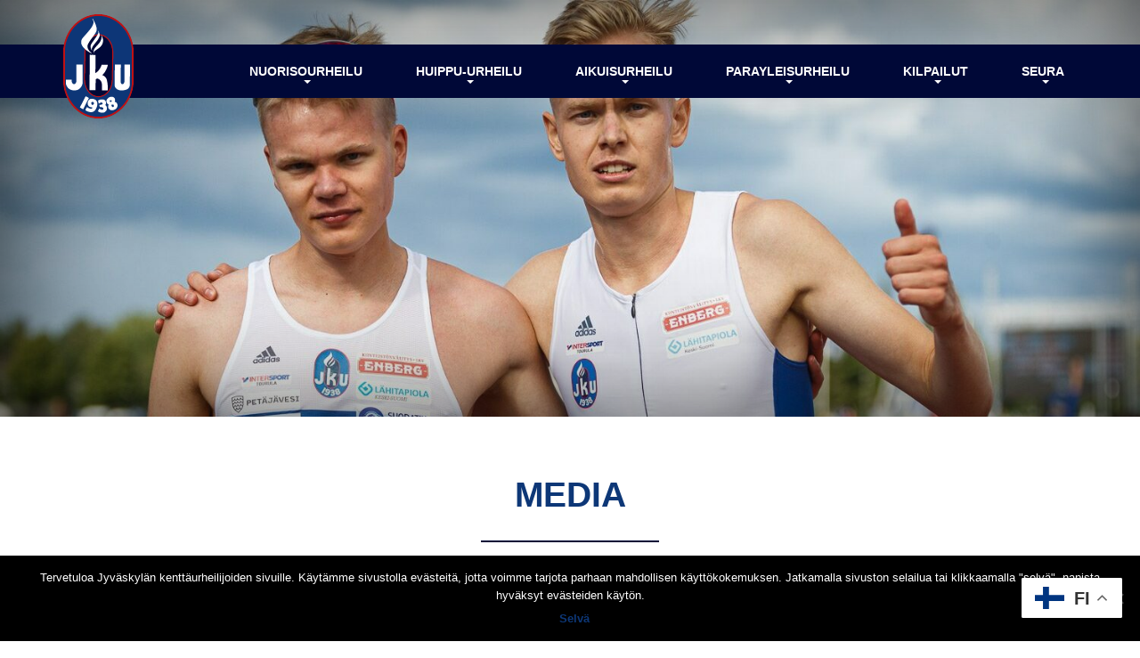

--- FILE ---
content_type: text/html; charset=UTF-8
request_url: https://jku.fi/sm-viestit-2022/media/
body_size: 10277
content:
<!DOCTYPE html>
<html lang="fi">
    <head>
        <meta charset="UTF-8">
        <meta content="IE=edge" http-equiv="X-UA-Compatible">
        <meta content="width=device-width, initial-scale=1.0 , initial-scale=1.0, user-scalable=no" name="viewport">
        
        <title>Media &#187; Jyväskylän Kenttäurheilijat</title>
         <link rel="shortcut icon" href="https://jku.fi/wp-content/themes/jklkenttaurheilijat/img/favicon.ico" type="image/x-icon">
        <link rel="icon" href="https://jku.fi/wp-content/themes/jklkenttaurheilijat/img/favicon.ico" type="image/x-icon">
        <meta name='robots' content='index, follow, max-image-preview:large, max-snippet:-1, max-video-preview:-1' />
	<style>img:is([sizes="auto" i], [sizes^="auto," i]) { contain-intrinsic-size: 3000px 1500px }</style>
	
	<!-- This site is optimized with the Yoast SEO plugin v25.3.1 - https://yoast.com/wordpress/plugins/seo/ -->
	<title>Media &#187; Jyväskylän Kenttäurheilijat</title>
	<link rel="canonical" href="https://jku.fi/sm-viestit-2022/media/" />
	<meta property="og:locale" content="fi_FI" />
	<meta property="og:type" content="article" />
	<meta property="og:title" content="Media &#187; Jyväskylän Kenttäurheilijat" />
	<meta property="og:url" content="https://jku.fi/sm-viestit-2022/media/" />
	<meta property="og:site_name" content="Jyväskylän Kenttäurheilijat" />
	<meta property="article:publisher" content="https://www.facebook.com/JyvKU/" />
	<meta property="article:modified_time" content="2022-09-07T12:09:09+00:00" />
	<meta name="twitter:card" content="summary_large_image" />
	<meta name="twitter:site" content="@jyvku" />
	<script type="application/ld+json" class="yoast-schema-graph">{"@context":"https://schema.org","@graph":[{"@type":"WebPage","@id":"https://jku.fi/sm-viestit-2022/media/","url":"https://jku.fi/sm-viestit-2022/media/","name":"Media &#187; Jyväskylän Kenttäurheilijat","isPartOf":{"@id":"https://jku.fi/#website"},"datePublished":"2022-04-06T13:40:40+00:00","dateModified":"2022-09-07T12:09:09+00:00","breadcrumb":{"@id":"https://jku.fi/sm-viestit-2022/media/#breadcrumb"},"inLanguage":"fi","potentialAction":[{"@type":"ReadAction","target":["https://jku.fi/sm-viestit-2022/media/"]}]},{"@type":"BreadcrumbList","@id":"https://jku.fi/sm-viestit-2022/media/#breadcrumb","itemListElement":[{"@type":"ListItem","position":1,"name":"Etusivu","item":"https://jku.fi/"},{"@type":"ListItem","position":2,"name":"SM-viestit 2022","item":"https://jku.fi/sm-viestit-2022/"},{"@type":"ListItem","position":3,"name":"Media"}]},{"@type":"WebSite","@id":"https://jku.fi/#website","url":"https://jku.fi/","name":"Jyväskylän Kenttäurheilijat","description":"Jyväskylän Kenttäurheilijat","publisher":{"@id":"https://jku.fi/#organization"},"potentialAction":[{"@type":"SearchAction","target":{"@type":"EntryPoint","urlTemplate":"https://jku.fi/?s={search_term_string}"},"query-input":{"@type":"PropertyValueSpecification","valueRequired":true,"valueName":"search_term_string"}}],"inLanguage":"fi"},{"@type":"Organization","@id":"https://jku.fi/#organization","name":"Jyväskylän Kenttäurheilijat","url":"https://jku.fi/","logo":{"@type":"ImageObject","inLanguage":"fi","@id":"https://jku.fi/#/schema/logo/image/","url":"https://jku.fi/wp-content/uploads/2018/11/JKU_logo.png","contentUrl":"https://jku.fi/wp-content/uploads/2018/11/JKU_logo.png","width":472,"height":691,"caption":"Jyväskylän Kenttäurheilijat"},"image":{"@id":"https://jku.fi/#/schema/logo/image/"},"sameAs":["https://www.facebook.com/JyvKU/","https://x.com/jyvku","https://www.instagram.com/jyvku/","http://www.youtube.com/user/JKUvids"]}]}</script>
	<!-- / Yoast SEO plugin. -->


		<!-- This site uses the Google Analytics by MonsterInsights plugin v9.6.0 - Using Analytics tracking - https://www.monsterinsights.com/ -->
		<!-- Note: MonsterInsights is not currently configured on this site. The site owner needs to authenticate with Google Analytics in the MonsterInsights settings panel. -->
					<!-- No tracking code set -->
				<!-- / Google Analytics by MonsterInsights -->
		<link rel='stylesheet' id='bootstrap-style-css' href='https://jku.fi/wp-content/themes/jklkenttaurheilijat/css/bootstrap.min.css?ver=c4c86ad7f33100dd40159327aefff196' type='text/css' media='all' />
<link rel='stylesheet' id='font-awesome-css' href='https://jku.fi/wp-content/themes/jklkenttaurheilijat/css/font-awesome.min.css?ver=c4c86ad7f33100dd40159327aefff196' type='text/css' media='all' />
<link rel='stylesheet' id='animate-css' href='https://jku.fi/wp-content/themes/jklkenttaurheilijat/css/animate.css?ver=c4c86ad7f33100dd40159327aefff196' type='text/css' media='all' />
<link rel='stylesheet' id='youtubecss-css' href='https://jku.fi/wp-content/themes/jklkenttaurheilijat/css/YouTubePopUp.css?ver=c4c86ad7f33100dd40159327aefff196' type='text/css' media='all' />
<link rel='stylesheet' id='main-style-css' href='https://jku.fi/wp-content/themes/jklkenttaurheilijat/style.css?ver=c4c86ad7f33100dd40159327aefff196' type='text/css' media='all' />
<link rel='stylesheet' id='wp-block-library-css' href='https://jku.fi/wp-includes/css/dist/block-library/style.min.css?ver=c4c86ad7f33100dd40159327aefff196' type='text/css' media='all' />
<style id='classic-theme-styles-inline-css' type='text/css'>
/*! This file is auto-generated */
.wp-block-button__link{color:#fff;background-color:#32373c;border-radius:9999px;box-shadow:none;text-decoration:none;padding:calc(.667em + 2px) calc(1.333em + 2px);font-size:1.125em}.wp-block-file__button{background:#32373c;color:#fff;text-decoration:none}
</style>
<style id='global-styles-inline-css' type='text/css'>
:root{--wp--preset--aspect-ratio--square: 1;--wp--preset--aspect-ratio--4-3: 4/3;--wp--preset--aspect-ratio--3-4: 3/4;--wp--preset--aspect-ratio--3-2: 3/2;--wp--preset--aspect-ratio--2-3: 2/3;--wp--preset--aspect-ratio--16-9: 16/9;--wp--preset--aspect-ratio--9-16: 9/16;--wp--preset--color--black: #000000;--wp--preset--color--cyan-bluish-gray: #abb8c3;--wp--preset--color--white: #ffffff;--wp--preset--color--pale-pink: #f78da7;--wp--preset--color--vivid-red: #cf2e2e;--wp--preset--color--luminous-vivid-orange: #ff6900;--wp--preset--color--luminous-vivid-amber: #fcb900;--wp--preset--color--light-green-cyan: #7bdcb5;--wp--preset--color--vivid-green-cyan: #00d084;--wp--preset--color--pale-cyan-blue: #8ed1fc;--wp--preset--color--vivid-cyan-blue: #0693e3;--wp--preset--color--vivid-purple: #9b51e0;--wp--preset--gradient--vivid-cyan-blue-to-vivid-purple: linear-gradient(135deg,rgba(6,147,227,1) 0%,rgb(155,81,224) 100%);--wp--preset--gradient--light-green-cyan-to-vivid-green-cyan: linear-gradient(135deg,rgb(122,220,180) 0%,rgb(0,208,130) 100%);--wp--preset--gradient--luminous-vivid-amber-to-luminous-vivid-orange: linear-gradient(135deg,rgba(252,185,0,1) 0%,rgba(255,105,0,1) 100%);--wp--preset--gradient--luminous-vivid-orange-to-vivid-red: linear-gradient(135deg,rgba(255,105,0,1) 0%,rgb(207,46,46) 100%);--wp--preset--gradient--very-light-gray-to-cyan-bluish-gray: linear-gradient(135deg,rgb(238,238,238) 0%,rgb(169,184,195) 100%);--wp--preset--gradient--cool-to-warm-spectrum: linear-gradient(135deg,rgb(74,234,220) 0%,rgb(151,120,209) 20%,rgb(207,42,186) 40%,rgb(238,44,130) 60%,rgb(251,105,98) 80%,rgb(254,248,76) 100%);--wp--preset--gradient--blush-light-purple: linear-gradient(135deg,rgb(255,206,236) 0%,rgb(152,150,240) 100%);--wp--preset--gradient--blush-bordeaux: linear-gradient(135deg,rgb(254,205,165) 0%,rgb(254,45,45) 50%,rgb(107,0,62) 100%);--wp--preset--gradient--luminous-dusk: linear-gradient(135deg,rgb(255,203,112) 0%,rgb(199,81,192) 50%,rgb(65,88,208) 100%);--wp--preset--gradient--pale-ocean: linear-gradient(135deg,rgb(255,245,203) 0%,rgb(182,227,212) 50%,rgb(51,167,181) 100%);--wp--preset--gradient--electric-grass: linear-gradient(135deg,rgb(202,248,128) 0%,rgb(113,206,126) 100%);--wp--preset--gradient--midnight: linear-gradient(135deg,rgb(2,3,129) 0%,rgb(40,116,252) 100%);--wp--preset--font-size--small: 13px;--wp--preset--font-size--medium: 20px;--wp--preset--font-size--large: 36px;--wp--preset--font-size--x-large: 42px;--wp--preset--spacing--20: 0.44rem;--wp--preset--spacing--30: 0.67rem;--wp--preset--spacing--40: 1rem;--wp--preset--spacing--50: 1.5rem;--wp--preset--spacing--60: 2.25rem;--wp--preset--spacing--70: 3.38rem;--wp--preset--spacing--80: 5.06rem;--wp--preset--shadow--natural: 6px 6px 9px rgba(0, 0, 0, 0.2);--wp--preset--shadow--deep: 12px 12px 50px rgba(0, 0, 0, 0.4);--wp--preset--shadow--sharp: 6px 6px 0px rgba(0, 0, 0, 0.2);--wp--preset--shadow--outlined: 6px 6px 0px -3px rgba(255, 255, 255, 1), 6px 6px rgba(0, 0, 0, 1);--wp--preset--shadow--crisp: 6px 6px 0px rgba(0, 0, 0, 1);}:where(.is-layout-flex){gap: 0.5em;}:where(.is-layout-grid){gap: 0.5em;}body .is-layout-flex{display: flex;}.is-layout-flex{flex-wrap: wrap;align-items: center;}.is-layout-flex > :is(*, div){margin: 0;}body .is-layout-grid{display: grid;}.is-layout-grid > :is(*, div){margin: 0;}:where(.wp-block-columns.is-layout-flex){gap: 2em;}:where(.wp-block-columns.is-layout-grid){gap: 2em;}:where(.wp-block-post-template.is-layout-flex){gap: 1.25em;}:where(.wp-block-post-template.is-layout-grid){gap: 1.25em;}.has-black-color{color: var(--wp--preset--color--black) !important;}.has-cyan-bluish-gray-color{color: var(--wp--preset--color--cyan-bluish-gray) !important;}.has-white-color{color: var(--wp--preset--color--white) !important;}.has-pale-pink-color{color: var(--wp--preset--color--pale-pink) !important;}.has-vivid-red-color{color: var(--wp--preset--color--vivid-red) !important;}.has-luminous-vivid-orange-color{color: var(--wp--preset--color--luminous-vivid-orange) !important;}.has-luminous-vivid-amber-color{color: var(--wp--preset--color--luminous-vivid-amber) !important;}.has-light-green-cyan-color{color: var(--wp--preset--color--light-green-cyan) !important;}.has-vivid-green-cyan-color{color: var(--wp--preset--color--vivid-green-cyan) !important;}.has-pale-cyan-blue-color{color: var(--wp--preset--color--pale-cyan-blue) !important;}.has-vivid-cyan-blue-color{color: var(--wp--preset--color--vivid-cyan-blue) !important;}.has-vivid-purple-color{color: var(--wp--preset--color--vivid-purple) !important;}.has-black-background-color{background-color: var(--wp--preset--color--black) !important;}.has-cyan-bluish-gray-background-color{background-color: var(--wp--preset--color--cyan-bluish-gray) !important;}.has-white-background-color{background-color: var(--wp--preset--color--white) !important;}.has-pale-pink-background-color{background-color: var(--wp--preset--color--pale-pink) !important;}.has-vivid-red-background-color{background-color: var(--wp--preset--color--vivid-red) !important;}.has-luminous-vivid-orange-background-color{background-color: var(--wp--preset--color--luminous-vivid-orange) !important;}.has-luminous-vivid-amber-background-color{background-color: var(--wp--preset--color--luminous-vivid-amber) !important;}.has-light-green-cyan-background-color{background-color: var(--wp--preset--color--light-green-cyan) !important;}.has-vivid-green-cyan-background-color{background-color: var(--wp--preset--color--vivid-green-cyan) !important;}.has-pale-cyan-blue-background-color{background-color: var(--wp--preset--color--pale-cyan-blue) !important;}.has-vivid-cyan-blue-background-color{background-color: var(--wp--preset--color--vivid-cyan-blue) !important;}.has-vivid-purple-background-color{background-color: var(--wp--preset--color--vivid-purple) !important;}.has-black-border-color{border-color: var(--wp--preset--color--black) !important;}.has-cyan-bluish-gray-border-color{border-color: var(--wp--preset--color--cyan-bluish-gray) !important;}.has-white-border-color{border-color: var(--wp--preset--color--white) !important;}.has-pale-pink-border-color{border-color: var(--wp--preset--color--pale-pink) !important;}.has-vivid-red-border-color{border-color: var(--wp--preset--color--vivid-red) !important;}.has-luminous-vivid-orange-border-color{border-color: var(--wp--preset--color--luminous-vivid-orange) !important;}.has-luminous-vivid-amber-border-color{border-color: var(--wp--preset--color--luminous-vivid-amber) !important;}.has-light-green-cyan-border-color{border-color: var(--wp--preset--color--light-green-cyan) !important;}.has-vivid-green-cyan-border-color{border-color: var(--wp--preset--color--vivid-green-cyan) !important;}.has-pale-cyan-blue-border-color{border-color: var(--wp--preset--color--pale-cyan-blue) !important;}.has-vivid-cyan-blue-border-color{border-color: var(--wp--preset--color--vivid-cyan-blue) !important;}.has-vivid-purple-border-color{border-color: var(--wp--preset--color--vivid-purple) !important;}.has-vivid-cyan-blue-to-vivid-purple-gradient-background{background: var(--wp--preset--gradient--vivid-cyan-blue-to-vivid-purple) !important;}.has-light-green-cyan-to-vivid-green-cyan-gradient-background{background: var(--wp--preset--gradient--light-green-cyan-to-vivid-green-cyan) !important;}.has-luminous-vivid-amber-to-luminous-vivid-orange-gradient-background{background: var(--wp--preset--gradient--luminous-vivid-amber-to-luminous-vivid-orange) !important;}.has-luminous-vivid-orange-to-vivid-red-gradient-background{background: var(--wp--preset--gradient--luminous-vivid-orange-to-vivid-red) !important;}.has-very-light-gray-to-cyan-bluish-gray-gradient-background{background: var(--wp--preset--gradient--very-light-gray-to-cyan-bluish-gray) !important;}.has-cool-to-warm-spectrum-gradient-background{background: var(--wp--preset--gradient--cool-to-warm-spectrum) !important;}.has-blush-light-purple-gradient-background{background: var(--wp--preset--gradient--blush-light-purple) !important;}.has-blush-bordeaux-gradient-background{background: var(--wp--preset--gradient--blush-bordeaux) !important;}.has-luminous-dusk-gradient-background{background: var(--wp--preset--gradient--luminous-dusk) !important;}.has-pale-ocean-gradient-background{background: var(--wp--preset--gradient--pale-ocean) !important;}.has-electric-grass-gradient-background{background: var(--wp--preset--gradient--electric-grass) !important;}.has-midnight-gradient-background{background: var(--wp--preset--gradient--midnight) !important;}.has-small-font-size{font-size: var(--wp--preset--font-size--small) !important;}.has-medium-font-size{font-size: var(--wp--preset--font-size--medium) !important;}.has-large-font-size{font-size: var(--wp--preset--font-size--large) !important;}.has-x-large-font-size{font-size: var(--wp--preset--font-size--x-large) !important;}
:where(.wp-block-post-template.is-layout-flex){gap: 1.25em;}:where(.wp-block-post-template.is-layout-grid){gap: 1.25em;}
:where(.wp-block-columns.is-layout-flex){gap: 2em;}:where(.wp-block-columns.is-layout-grid){gap: 2em;}
:root :where(.wp-block-pullquote){font-size: 1.5em;line-height: 1.6;}
</style>
<link rel='stylesheet' id='contact-form-7-css' href='https://jku.fi/wp-content/plugins/contact-form-7/includes/css/styles.css?ver=6.0.6' type='text/css' media='all' />
<link rel='stylesheet' id='cookie-notice-front-css' href='https://jku.fi/wp-content/plugins/cookie-notice/css/front.min.css?ver=2.5.6' type='text/css' media='all' />
<script type="text/javascript" src="https://jku.fi/wp-includes/js/jquery/jquery.min.js?ver=3.7.1" id="jquery-core-js"></script>
<script type="text/javascript" src="https://jku.fi/wp-includes/js/jquery/jquery-migrate.min.js?ver=3.4.1" id="jquery-migrate-js"></script>
<script type="text/javascript" id="cookie-notice-front-js-before">
/* <![CDATA[ */
var cnArgs = {"ajaxUrl":"https:\/\/jku.fi\/wp-admin\/admin-ajax.php","nonce":"c51f102bed","hideEffect":"fade","position":"bottom","onScroll":false,"onScrollOffset":100,"onClick":false,"cookieName":"cookie_notice_accepted","cookieTime":2592000,"cookieTimeRejected":2592000,"globalCookie":false,"redirection":false,"cache":false,"revokeCookies":false,"revokeCookiesOpt":"automatic"};
/* ]]> */
</script>
<script type="text/javascript" src="https://jku.fi/wp-content/plugins/cookie-notice/js/front.min.js?ver=2.5.6" id="cookie-notice-front-js"></script>
<!-- Facebook Pixel Code -->
<script>
  !function(f,b,e,v,n,t,s)
  {if(f.fbq)return;n=f.fbq=function(){n.callMethod?
  n.callMethod.apply(n,arguments):n.queue.push(arguments)};
  if(!f._fbq)f._fbq=n;n.push=n;n.loaded=!0;n.version='2.0';
  n.queue=[];t=b.createElement(e);t.async=!0;
  t.src=v;s=b.getElementsByTagName(e)[0];
  s.parentNode.insertBefore(t,s)}(window, document,'script',
  'https://connect.facebook.net/en_US/fbevents.js');
  fbq('init', '2064649493819598');
  fbq('track', 'PageView');
</script>
<noscript><img height="1" width="1" style="display:none"
  src="https://www.facebook.com/tr?id=2064649493819598&ev=PageView&noscript=1"
/></noscript>
<!-- End Facebook Pixel Code -->		
		<!--LIVETO-->
		<!--<script async src="https://api.liveto.io/api/v1/dropshop/3144d72e-b2f2-4820-bfac-592b8569048c.js"></script>-->
		
        
		
		<!-- giosg tag 
		<script>(function(w, t, f) {  var s='script',o='_giosg',h='https://service.giosg.com',e,n;e=t.createElement(s);e.async=1;e.src=h+'/live/';  w[o]=w[o]||function(){(w[o]._e=w[o]._e||[]).push(arguments)};w[o]._c=f;w[o]._h=h;n=t.getElementsByTagName(s)[0];n.parentNode.insertBefore(e,n);})(window,document,3513);</script>
		giosg tag -->

				
        <script type="text/javascript">
            var _gaq = _gaq || [];
            _gaq.push(['_setAccount', 'UA-28259346-1']);
            _gaq.push(['_trackPageview']);

            (function() {
              var ga = document.createElement('script'); ga.type = 'text/javascript'; ga.async = true;
              ga.src = ('https:' == document.location.protocol ? 'https://ssl' : 'http://www') + '.google-analytics.com/ga.js';
              var s = document.getElementsByTagName('script')[0]; s.parentNode.insertBefore(ga, s);
            })();
        </script>
      
	  	<!-- Facebook Pixel Code -->
		<script>
			!function(f,b,e,v,n,t,s)
			{if(f.fbq)return;n=f.fbq=function(){n.callMethod?
			n.callMethod.apply(n,arguments):n.queue.push(arguments)};
			if(!f._fbq)f._fbq=n;n.push=n;n.loaded=!0;n.version='2.0';
			n.queue=[];t=b.createElement(e);t.async=!0;
			t.src=v;s=b.getElementsByTagName(e)[0];
			s.parentNode.insertBefore(t,s)}(window,document,'script',
			'https://connect.facebook.net/en_US/fbevents.js');
			 fbq('init', '1178061268991010'); 
			fbq('track', 'PageView');
		</script>
		<noscript>
		 <img height="1" width="1" 
		src="https://www.facebook.com/tr?id=1178061268991010&ev=PageView
		&noscript=1"/>
		</noscript>
		<!-- End Facebook Pixel Code -->

    </head>

  <body data-rsssl=1 id="top" class="wp-singular page-template-default page page-id-24631 page-child parent-pageid-23969 wp-custom-logo wp-theme-jklkenttaurheilijat cookies-not-set"  data-spy="scroll" data-target=".navbar" data-offset="150" >
 
  <nav class="navbar navbar-default navbar-fixed-top " role="navigation">
  <div class="container">
    <!-- Brand and toggle get grouped for better mobile display -->
    <div class="navbar-header">
      <button type="button" class="navbar-toggle collapsed" data-toggle="collapse" data-target="#jku-nav">
        <span class="sr-only">Toggle navigation</span>
        <span class="top-bar icon-bar"></span>
        <span class="middle-bar icon-bar"></span>
        <span class="bottom-bar icon-bar"></span>
      </button>
      <a class="navbar-brand" href="https://jku.fi">
        <img class="logo" src="https://jku.fi/wp-content/themes/jklkenttaurheilijat/img/jku-logo.png" title="Jyväsykylän kenttäurheilijat" alt="Jyväsykylän kenttäurheilijat"/>
      </a>
    </div>

        <div id="jku-nav" class="collapse navbar-collapse"><ul id="menu-ylavalikko" class="nav navbar-nav navbar-right"><li id="menu-item-15898" class="menu-item menu-item-type-custom menu-item-object-custom menu-item-has-children menu-item-15898 dropdown"><a title="Nuorisourheilu" href="#" data-toggle="dropdown" class="dropdown-toggle" aria-haspopup="true">Nuorisourheilu <span class="caret"></span></a>
<ul role="menu" class=" dropdown-menu">
	<li id="menu-item-375" class="menu-item menu-item-type-post_type menu-item-object-page menu-item-375"><a title="Yleistä infoa" href="https://jku.fi/nuorisourheilu/">Yleistä infoa</a></li>
	<li id="menu-item-16288" class="menu-item menu-item-type-post_type menu-item-object-page menu-item-16288"><a title="Perheurheilukoulu" href="https://jku.fi/perheurheilukoulu/">Perheurheilukoulu</a></li>
	<li id="menu-item-16293" class="menu-item menu-item-type-post_type menu-item-object-page menu-item-16293"><a title="Urheilukoulu" href="https://jku.fi/urheilukoulu/">Urheilukoulu</a></li>
	<li id="menu-item-20266" class="menu-item menu-item-type-post_type menu-item-object-page menu-item-20266"><a title="Kilpaurheilukoulu" href="https://jku.fi/kilpaurheilukoulu/">Kilpaurheilukoulu</a></li>
	<li id="menu-item-266" class="menu-item menu-item-type-post_type menu-item-object-page menu-item-266"><a title="Valmennusryhmät" href="https://jku.fi/valmennusryhmat/">Valmennusryhmät</a></li>
	<li id="menu-item-17001" class="menu-item menu-item-type-post_type menu-item-object-page menu-item-17001"><a title="Lajikoulut ja lajiklinikat" href="https://jku.fi/lajikoulut/">Lajikoulut ja lajiklinikat</a></li>
	<li id="menu-item-17161" class="menu-item menu-item-type-post_type menu-item-object-page menu-item-17161"><a title="Vammat veks" href="https://jku.fi/vammat-veks/">Vammat veks</a></li>
</ul>
</li>
<li id="menu-item-91" class="menu-item menu-item-type-custom menu-item-object-custom menu-item-has-children menu-item-91 dropdown"><a title="Huippu-urheilu" href="#" data-toggle="dropdown" class="dropdown-toggle" aria-haspopup="true">Huippu-urheilu <span class="caret"></span></a>
<ul role="menu" class=" dropdown-menu">
	<li id="menu-item-19343" class="menu-item menu-item-type-post_type menu-item-object-page menu-item-19343"><a title="Verso-tiimi" href="https://jku.fi/verso-tiimi/">Verso-tiimi</a></li>
	<li id="menu-item-16134" class="menu-item menu-item-type-post_type menu-item-object-page menu-item-16134"><a title="Huippu-urheilu" href="https://jku.fi/huippu-urheilu/">Huippu-urheilu</a></li>
	<li id="menu-item-280" class="menu-item menu-item-type-post_type menu-item-object-page menu-item-280"><a title="Urheilijat" href="https://jku.fi/huippu-urheilu/urheiljat/">Urheilijat</a></li>
	<li id="menu-item-279" class="menu-item menu-item-type-post_type menu-item-object-page menu-item-279"><a title="Valmentajat" href="https://jku.fi/huippu-urheilu/valmentajat/">Valmentajat</a></li>
</ul>
</li>
<li id="menu-item-92" class="menu-item menu-item-type-custom menu-item-object-custom menu-item-has-children menu-item-92 dropdown"><a title="Aikuisurheilu" href="#" data-toggle="dropdown" class="dropdown-toggle" aria-haspopup="true">Aikuisurheilu <span class="caret"></span></a>
<ul role="menu" class=" dropdown-menu">
	<li id="menu-item-312" class="menu-item menu-item-type-post_type menu-item-object-page menu-item-312"><a title="Yleistä infoa" href="https://jku.fi/aikuisurheilu/">Yleistä infoa</a></li>
	<li id="menu-item-311" class="menu-item menu-item-type-post_type menu-item-object-page menu-item-311"><a title="Yleisurheilukoulu ja juoksukoulut" href="https://jku.fi/aikuisurheilu/yleisurheilukoulu/">Yleisurheilukoulu ja juoksukoulut</a></li>
	<li id="menu-item-310" class="menu-item menu-item-type-post_type menu-item-object-page menu-item-310"><a title="Harraste- ja valmennusryhmät" href="https://jku.fi/aikuisurheilu/valmennusryhmat/">Harraste- ja valmennusryhmät</a></li>
	<li id="menu-item-16818" class="menu-item menu-item-type-post_type menu-item-object-page menu-item-16818"><a title="Juoksuvalmennus" href="https://jku.fi/juoksuvalmennus/">Juoksuvalmennus</a></li>
</ul>
</li>
<li id="menu-item-25975" class="menu-item menu-item-type-custom menu-item-object-custom menu-item-has-children menu-item-25975 dropdown"><a title="Parayleisurheilu" href="#" data-toggle="dropdown" class="dropdown-toggle" aria-haspopup="true">Parayleisurheilu <span class="caret"></span></a>
<ul role="menu" class=" dropdown-menu">
	<li id="menu-item-25973" class="menu-item menu-item-type-post_type menu-item-object-page menu-item-25973"><a title="Lapset ja nuoret" href="https://jku.fi/parayleisurheilu-lapsetjanuoret/">Lapset ja nuoret</a></li>
	<li id="menu-item-25974" class="menu-item menu-item-type-post_type menu-item-object-page menu-item-25974"><a title="Aikuiset" href="https://jku.fi/parayleisurheilu-aikuiset/">Aikuiset</a></li>
</ul>
</li>
<li id="menu-item-93" class="menu-item menu-item-type-custom menu-item-object-custom menu-item-has-children menu-item-93 dropdown"><a title="Kilpailut" href="#" data-toggle="dropdown" class="dropdown-toggle" aria-haspopup="true">Kilpailut <span class="caret"></span></a>
<ul role="menu" class=" dropdown-menu">
	<li id="menu-item-29558" class="menu-item menu-item-type-post_type menu-item-object-page menu-item-29558"><a title="Kalevan kisat 2026" href="https://jku.fi/kalevan-kisat-2026/">Kalevan kisat 2026</a></li>
	<li id="menu-item-30085" class="menu-item menu-item-type-post_type menu-item-object-page menu-item-30085"><a title="EMACS 2027" href="https://jku.fi/emacs-2027/">EMACS 2027</a></li>
	<li id="menu-item-16071" class="menu-item menu-item-type-post_type menu-item-object-page menu-item-16071"><a title="Kilpailut" href="https://jku.fi/kilpailut/">Kilpailut</a></li>
	<li id="menu-item-282" class="menu-item menu-item-type-post_type menu-item-object-page menu-item-282"><a title="Toimitsijat" href="https://jku.fi/kilpailut/toimitsijat/">Toimitsijat</a></li>
</ul>
</li>
<li id="menu-item-94" class="menu-item menu-item-type-custom menu-item-object-custom menu-item-has-children menu-item-94 dropdown"><a title="Seura" href="#" data-toggle="dropdown" class="dropdown-toggle" aria-haspopup="true">Seura <span class="caret"></span></a>
<ul role="menu" class=" dropdown-menu">
	<li id="menu-item-16129" class="menu-item menu-item-type-post_type menu-item-object-page menu-item-16129"><a title="Seura" href="https://jku.fi/seura/">Seura</a></li>
	<li id="menu-item-294" class="menu-item menu-item-type-post_type menu-item-object-page menu-item-294"><a title="Jäsenedut" href="https://jku.fi/seura/jasenedut/">Jäsenedut</a></li>
	<li id="menu-item-16166" class="menu-item menu-item-type-post_type menu-item-object-page menu-item-16166"><a title="Seuratuotteet" href="https://jku.fi/seura/seuratuotteet/">Seuratuotteet</a></li>
	<li id="menu-item-29504" class="menu-item menu-item-type-post_type menu-item-object-page menu-item-29504"><a title="TALO-hanke" href="https://jku.fi/talo-hanke/">TALO-hanke</a></li>
	<li id="menu-item-16361" class="menu-item menu-item-type-post_type menu-item-object-page menu-item-16361"><a title="Tilastot" href="https://jku.fi/seura/tilastot/">Tilastot</a></li>
	<li id="menu-item-292" class="menu-item menu-item-type-post_type menu-item-object-page menu-item-292"><a title="Materiaalipankki" href="https://jku.fi/seura/materiaalipankki/">Materiaalipankki</a></li>
	<li id="menu-item-291" class="menu-item menu-item-type-post_type menu-item-object-page menu-item-291"><a title="Yhteystiedot" href="https://jku.fi/seura/yhteystiedot/">Yhteystiedot</a></li>
	<li id="menu-item-28189" class="menu-item menu-item-type-post_type menu-item-object-page menu-item-28189"><a title="Palaute" href="https://jku.fi/seura/palaute/">Palaute</a></li>
</ul>
</li>
</ul></div>    </div>
</nav>  
        
  <div class="jumbotron noimg" style="background-image:url('https://jku.fi/wp-content/uploads/2022/08/1XA_0149-1500x960.jpg');" >
      
          <div class="container">
            <div class="carousel-caption">
               			                               </div>
          </div>
     
  </div>
  

<div class="main-container clearfix">

    
    
    
            
        

      
                          
            
           <section id=""   class="ei_taustaa ">
              
              <div class="peitto">
              <div class="container">
                <div class="row lesspadding">
                                   <h1 class="text-center  otsikko ">
                      Media                    </h1>
                                                </div>
              </div>
              </div>
           </section>
          
      





       
    




    








    





   




  







    





    
    










    







    







     










   










  







    





















    
        

      





                             
              
          <section id=""   class="ei_taustaa ">

                    

                    
          <div class="container">
              <div class="row lesspadding ">
                
                                                            
                      <div id="" class="post  col-xs-12 col-sm-12   ei_taustaa  ">
                          <p><a class="maxbutton-1 maxbutton maxbutton-yleisinfo" href="/sm-viestit-2022/"><span class='mb-text'>Etusivu</span></a> <a class="maxbutton-1 maxbutton maxbutton-yleisinfo" href="/sm-viestit-2022/ilmoittautuminen/"><span class='mb-text'>Ilmoittautuminen</span></a> <a class="maxbutton-1 maxbutton maxbutton-yleisinfo" href="/sm-viestit-2022/aikataulu/"><span class='mb-text'>Aikataulu</span></a> <a class="maxbutton-1 maxbutton maxbutton-yleisinfo" href="/sm-viestit-2022/kilpailutiedot/"><span class='mb-text'>Kilpailutiedot</span></a> <a class="maxbutton-1 maxbutton maxbutton-yleisinfo" href="/sm-viestit-2022/majoitus/"><span class='mb-text'>Majoitus</span></a> <a class="maxbutton-1 maxbutton maxbutton-yleisinfo" href="/sm-viestit-2022/ruokailu/"><span class='mb-text'>Ruokailu</span></a> <a class="maxbutton-1 maxbutton maxbutton-yleisinfo" href="/sm-viestit-2022/toimitsijat/"><span class='mb-text'>Toimitsijat</span></a> <a class="maxbutton-1 maxbutton maxbutton-yleisinfo" href="/sm-viestit-2022/media/"><span class='mb-text'>Media</span></a></p>
                                                </div>
                      
                          
                      

                              </div>
          </div>
        </section>
           
    
    




    








    





   




  







    





    
    










    







    







     










   










  







    





















    
        

      





                             
              
          <section id=""   class="ei_taustaa ">

                    

                    
          <div class="container">
              <div class="row lesspadding ">
                
                                                            
                      <div id="" class="post  col-xs-12 col-sm-12   ei_taustaa  ">
                          <p><strong>Median edustajien akkreditointi:</strong><br />
Akkreditointi suljettu.</p>
<p><strong>Lisätietoja:</strong><br />
Viestintäpäällikkö: Heli Toivola 040-5801659, heli.toivola@jamk.fi</p>
<p><strong>Saapuminen:</strong><br />
Kilpailukanslia sijaitsee Harjun kampuksella, Gradian tiloissa, osoitteessa Sepänkatu 3. Harjun kampuksen pysäköintialueella on varattu medialle parkkipaikkoja. Kilpailukansliasta akkreditoituneet median edustajat saavat mediapassin, joka oikeuttaa sisäänpääsyyn. Lisäksi valokuvaajat saavat kuvausliivin, joka pitää olla päällä kilpailualueella liikkuessa. Liivejä on rajoitettu määrä, joten kerro &#8221;photo&#8221;-liivin tarve akkreditoitumisen yhteydessä. Kentällä liikkuessa pitää ottaa huomioon urheilijoiden suoritukset ja YLE:n kamerat. Kilpailukanslia on avoinna perjantaina 9.9. klo 18.00–21.00, lauantaina 10.9. klo 8.00–17.30 ja sunnuntaina 11.9. klo 8.00–17.00.</p>
<p>
Kentällä katettu mediakatsomo sijaitsee etusuoran päässä, portista sisääntullessa oikealle. Mediatila löytyy myös kioskirakennuksessa, missä tarjolla virvokkeita ja pientä purtavaa.</p>
                                                </div>
                      
                          
                      

                              </div>
          </div>
        </section>
           
    
    




    








    





   




  







    





    
    










    







    







     










   










  







    





















           
    
</div>


<div class="modal fade popup" tabindex="-1" role="dialog">
  <div class="modal-dialog modal-lg" role="document">
    <div class="modal-content">
      <div class="modal-header">
        <button type="button" class="close" data-dismiss="modal" aria-label="Close"><span aria-hidden="true">&times;</span></button>
        <img class="jkulogo" src="https://jku.fi/wp-content/themes/jklkenttaurheilijat/img/jku-logo.png" />
      </div>
      <div class="modal-body">
          <div class="col-xs-12">
          <div class="col-xs-12 col-sm-4 text-center">
            <img class="kuva" src="" />
          </div>

          <div class="col-xs-12 col-sm-8 sisalto">
                <h1 class="otsikko"></h1>
                <h3 class="laji"></h3>
                <div class="teksti"></div>
          </div>

          </div>
           <br class="clear" />
      </div>
      <div class="modal-footer">
        <button type="button" class="nappi" data-dismiss="modal">Sulje</button>
      </div>
    </div><!-- /.modal-content -->
  </div><!-- /.modal-dialog -->
</div><!-- /.modal -->



<div class="modal fade tilastopop" tabindex="-1" role="dialog">
  <div class="modal-dialog modal-lg" role="document">
    <div class="modal-content">
      <div class="modal-header">
        <button type="button" class="close" data-dismiss="modal" aria-label="Close"><span aria-hidden="true">&times;</span></button>
      </div>
      <div class="modal-body">
       <img class="lataa" src="https://jku.fi/wp-content/themes/jklkenttaurheilijat/img/tilastoload.gif" />
     
          <div class="col-xs-12 sisalto">
            <iframe src=""></iframe>
          </div>
           <br class="clear" />
      </div>
      <div class="modal-footer">
        <button type="button" class="nappi" data-dismiss="modal">Sulje</button>
      </div>
    </div><!-- /.modal-content -->
  </div><!-- /.modal-dialog -->
</div><!-- /.modal -->



	<section id="paakumppanit" class="tausta_sininen">
        <div class="container">
            <div class="row">
            	<h1 class="text-center  otsikko">
                    Pääyhteistyökumppanit
                </h1>
					
					<a title="Kariteam" target="_blank" href="https://www.kariteam.fi/"> 													<div class="post col-xs-12 col-xsl col-sm-6 text-center paakumppani">
								<img width="300" height="200" src="https://jku.fi/wp-content/uploads/2017/05/kariteam_300x200.png" class="img-responsive center-block wp-post-image" alt="Kariteam" decoding="async" loading="lazy" />							</div>
											</a> 					
					<a title="Jyväskylä" target="_blank" href="https://www.jyvaskyla.fi/"> 													<div class="post col-xs-12 col-xsl col-sm-6 text-center paakumppani">
								<img width="284" height="130" src="https://jku.fi/wp-content/uploads/2021/02/Tunnus_Jyvaskyla_liikuntapaakaupunki_RGB_sininen-2.png" class="img-responsive center-block wp-post-image" alt="" decoding="async" loading="lazy" />							</div>
											</a> 					
					<a title="Verso" target="_blank" href="https://www.hotelliverso.fi/"> 													<div class="post col-xs-12 col-xsl col-sm-6 text-center paakumppani">
								<img width="300" height="200" src="https://jku.fi/wp-content/uploads/2019/03/VersoUrbanHotel_300x200.png" class="img-responsive center-block wp-post-image" alt="Verso" decoding="async" loading="lazy" />							</div>
											</a> 					
					<a title="OP Keski-Suomi" target="_blank" href="https://www.op.fi/web/op-keski-suomi/etusivu"> 													<div class="post col-xs-12 col-xsl col-sm-6 text-center paakumppani">
								<img width="300" height="200" src="https://jku.fi/wp-content/uploads/2023/06/OP_Keski-Suomi_4v.png" class="img-responsive center-block wp-post-image" alt="" decoding="async" loading="lazy" />							</div>
											</a> 								           	</div>
        </div>
     </section>


<footer id="yhteystiedot" class="footer">
<div class="container">
    <div class="row">
	   <div class="col-xs-12 col-xsl  col-sm-6 col-md-3 ">
		   <div id="nav_menu-2" class="widget widget_nav_menu  footerlinkit"><div class="menu-footer-vasen-container"><ul id="menu-footer-vasen" class="menu"><li id="menu-item-16513" class="menu-item menu-item-type-post_type menu-item-object-page menu-item-16513"><a href="https://jku.fi/nuorisourheilu/">Yleistä infoa</a></li>
<li id="menu-item-16514" class="menu-item menu-item-type-post_type menu-item-object-page menu-item-16514"><a href="https://jku.fi/aikuisurheilu/">Yleistä infoa</a></li>
<li id="menu-item-16511" class="menu-item menu-item-type-post_type menu-item-object-page menu-item-16511"><a href="https://jku.fi/huippu-urheilu/">Huippu-urheilu</a></li>
<li id="menu-item-16512" class="menu-item menu-item-type-post_type menu-item-object-page menu-item-16512"><a href="https://jku.fi/kilpailut/">Kilpailut</a></li>
</ul></div></div>		</div>
		<div class="col-xs-12 col-xsl col-sm-6 col-md-3 ">
		    <div id="nav_menu-3" class="widget widget_nav_menu footerlinkit"><div class="menu-footer-seuramenu-container"><ul id="menu-footer-seuramenu" class="menu"><li id="menu-item-16515" class="menu-item menu-item-type-post_type menu-item-object-page menu-item-has-children menu-item-16515"><a href="https://jku.fi/seura/">Seura</a>
<ul class="sub-menu">
	<li id="menu-item-29963" class="menu-item menu-item-type-post_type menu-item-object-page menu-item-29963"><a href="https://jku.fi/seura/toimintakasikirja/valmentajanpolku/valmentajan-polku-valmentaja-akatemia/">Valmentaja-akatemia</a></li>
</ul>
</li>
<li id="menu-item-343" class="menu-item menu-item-type-post_type menu-item-object-page menu-item-343"><a href="https://jku.fi/seura/jasenedut/">Jäsenedut</a></li>
<li id="menu-item-342" class="menu-item menu-item-type-post_type menu-item-object-page menu-item-342"><a href="https://jku.fi/seura/materiaalipankki/">Materiaalipankki</a></li>
<li id="menu-item-341" class="menu-item menu-item-type-post_type menu-item-object-page menu-item-341"><a href="https://jku.fi/seura/yhteystiedot/">Yhteystiedot</a></li>
</ul></div></div>		</div>
		<div class="col-xs-12  col-xsl  col-sm-6 col-md-3 ">
		    <div id="text-2" class="widget widget_text">			<div class="textwidget"><p><i class="fa fa-phone"></i> 014 218031<br />
<i class="fa fa-envelope"></i> toimisto@jku.fi</p>
<p>Toimisto on avoinna sopimuksen mukaan.</p>
<p>Monitoimitalo, Kuntoportti 3<br />
40700 Jyväskylä</p>
<p><a href="https://jku.fi/wp-content/uploads/2025/02/tietosuojaseloste-JKU-2025.pdf">Tietosuojaseloste</a></p>
</div>
		</div><div id="text-3" class="widget widget_text">			<div class="textwidget"><a class="some"  href="https://www.facebook.com/JyvKU/" target="_blank"><i class="fa fa-2x fa-facebook"></i></a>
<a class="some"  href="https://www.instagram.com/jyvku/" target="_blank"><i class="fa fa-2x fa-instagram"></i></a>
<a class="some"  href="https://twitter.com/jyvku?lang=fi" target="_blank"><i class="fa fa-2x fa-twitter"></i></a></div>
		</div>		</div>
		<div class="col-xs-12  col-xsl  col-sm-6 col-md-3 text-center">
		    <div id="text-4" class="widget widget_text">			<div class="textwidget"><img class="align-center"  src="https://jku.fi/wp-content/uploads/2017/05/jku_transp-1-300x300.png" /></div>
		</div>		</div>
   	</div>
   			
</div>			
</footer>
<script type="speculationrules">
{"prefetch":[{"source":"document","where":{"and":[{"href_matches":"\/*"},{"not":{"href_matches":["\/wp-*.php","\/wp-admin\/*","\/wp-content\/uploads\/*","\/wp-content\/*","\/wp-content\/plugins\/*","\/wp-content\/themes\/jklkenttaurheilijat\/*","\/*\\?(.+)"]}},{"not":{"selector_matches":"a[rel~=\"nofollow\"]"}},{"not":{"selector_matches":".no-prefetch, .no-prefetch a"}}]},"eagerness":"conservative"}]}
</script>
<div class="gtranslate_wrapper" id="gt-wrapper-52640295"></div><!--noptimize--><!--email_off--><style type='text/css'>.maxbutton-1.maxbutton.maxbutton-yleisinfo{position:relative;text-decoration:none;display:inline-block;vertical-align:middle;width:130px;height:50px;border:2px solid #1e73be;border-radius:4px 4px 4px 4px;background-color:#1e73be;box-shadow:0px 0px 2px 0px #333333}.maxbutton-1.maxbutton.maxbutton-yleisinfo:hover{border-color:#1e73be;background-color:white;box-shadow:0px 0px 2px 0px #333333}.maxbutton-1.maxbutton.maxbutton-yleisinfo .mb-text{color:#ffffff;font-family:Arial;font-size:15px;text-align:center;font-style:normal;font-weight:normal;line-height:1em;box-sizing:border-box;display:block;background-color:unset;padding:7px 0px 0px 0px;text-shadow:0px 0px 0px #505ac7}.maxbutton-1.maxbutton.maxbutton-yleisinfo:hover .mb-text{color:#1e73be;text-shadow:0px 0px 0px #333333}@media only screen and (min-width:0px) and (max-width:480px){.maxbutton-1.maxbutton.maxbutton-yleisinfo{width:90%}.maxbutton-1.maxbutton.maxbutton-yleisinfo .mb-text{font-size:12px}}
</style><!--/email_off--><!--/noptimize-->
<script type="text/javascript" src="https://jku.fi/wp-content/themes/jklkenttaurheilijat/js/bootstrap.min.js" id="bootstrap-script-js"></script>
<script type="text/javascript" src="https://jku.fi/wp-content/themes/jklkenttaurheilijat/js/jquery.animateNumber.min.js" id="numanime-js"></script>
<script type="text/javascript" src="https://jku.fi/wp-content/themes/jklkenttaurheilijat/js/YouTubePopUp.jquery.js" id="youtubevimeo-js"></script>
<script type="text/javascript" src="https://jku.fi/wp-content/themes/jklkenttaurheilijat/js/theme.js" id="site-scripts-js"></script>
<script type="text/javascript" src="https://jku.fi/wp-content/themes/jklkenttaurheilijat/js/jquery.viewportchecker.js" id="viewport-js"></script>
<script type="text/javascript" src="https://jku.fi/wp-includes/js/dist/hooks.min.js?ver=4d63a3d491d11ffd8ac6" id="wp-hooks-js"></script>
<script type="text/javascript" src="https://jku.fi/wp-includes/js/dist/i18n.min.js?ver=5e580eb46a90c2b997e6" id="wp-i18n-js"></script>
<script type="text/javascript" id="wp-i18n-js-after">
/* <![CDATA[ */
wp.i18n.setLocaleData( { 'text direction\u0004ltr': [ 'ltr' ] } );
/* ]]> */
</script>
<script type="text/javascript" src="https://jku.fi/wp-content/plugins/contact-form-7/includes/swv/js/index.js?ver=6.0.6" id="swv-js"></script>
<script type="text/javascript" id="contact-form-7-js-before">
/* <![CDATA[ */
var wpcf7 = {
    "api": {
        "root": "https:\/\/jku.fi\/wp-json\/",
        "namespace": "contact-form-7\/v1"
    }
};
/* ]]> */
</script>
<script type="text/javascript" src="https://jku.fi/wp-content/plugins/contact-form-7/includes/js/index.js?ver=6.0.6" id="contact-form-7-js"></script>
<script type="text/javascript" id="gt_widget_script_52640295-js-before">
/* <![CDATA[ */
window.gtranslateSettings = /* document.write */ window.gtranslateSettings || {};window.gtranslateSettings['52640295'] = {"default_language":"fi","languages":["en","et","fi","fr","de","ja","no","fa","ru","es","sv"],"url_structure":"none","flag_style":"2d","wrapper_selector":"#gt-wrapper-52640295","alt_flags":[],"float_switcher_open_direction":"top","switcher_horizontal_position":"right","switcher_vertical_position":"bottom","flags_location":"\/wp-content\/plugins\/gtranslate\/flags\/"};
/* ]]> */
</script><script src="https://jku.fi/wp-content/plugins/gtranslate/js/float.js?ver=c4c86ad7f33100dd40159327aefff196" data-no-optimize="1" data-no-minify="1" data-gt-orig-url="/sm-viestit-2022/media/" data-gt-orig-domain="jku.fi" data-gt-widget-id="52640295" defer></script>
		<!-- Cookie Notice plugin v2.5.6 by Hu-manity.co https://hu-manity.co/ -->
		<div id="cookie-notice" role="dialog" class="cookie-notice-hidden cookie-revoke-hidden cn-position-bottom" aria-label="Cookie Notice" style="background-color: rgba(0,0,0,1);"><div class="cookie-notice-container" style="color: #fff"><span id="cn-notice-text" class="cn-text-container">Tervetuloa Jyväskylän kenttäurheilijoiden sivuille. Käytämme sivustolla evästeitä, jotta voimme tarjota parhaan mahdollisen käyttökokemuksen. Jatkamalla sivuston selailua tai klikkaamalla "selvä" -napista hyväksyt evästeiden käytön.</span><span id="cn-notice-buttons" class="cn-buttons-container"><a href="#" id="cn-accept-cookie" data-cookie-set="accept" class="cn-set-cookie cn-button cn-button-custom button" aria-label="Selvä">Selvä</a></span><span id="cn-close-notice" data-cookie-set="accept" class="cn-close-icon" title="No"></span></div>
			
		</div>
		<!-- / Cookie Notice plugin --></body>
</html>